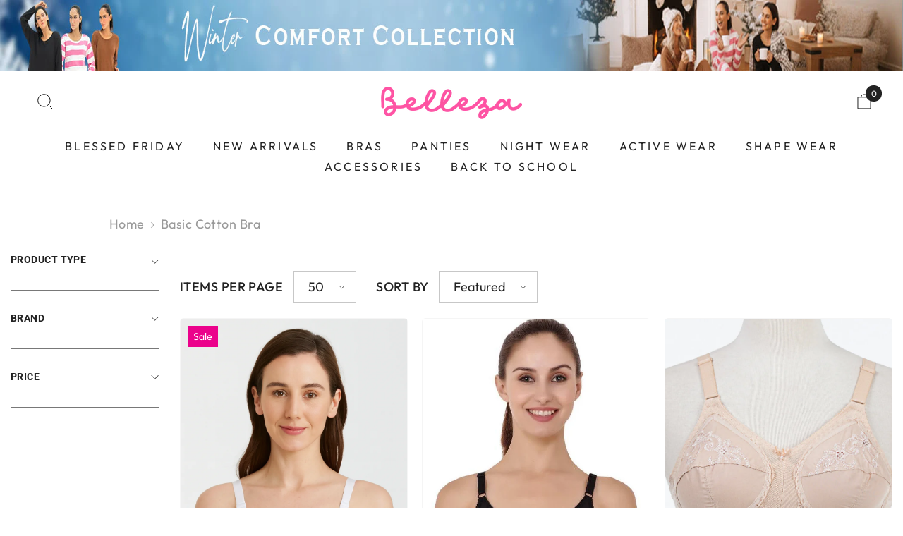

--- FILE ---
content_type: application/x-javascript; charset=utf-8
request_url: https://bundler.nice-team.net/app/shop/status/belleza-ug.myshopify.com.js?1764657235
body_size: -359
content:
var bundler_settings_updated='1719492925';